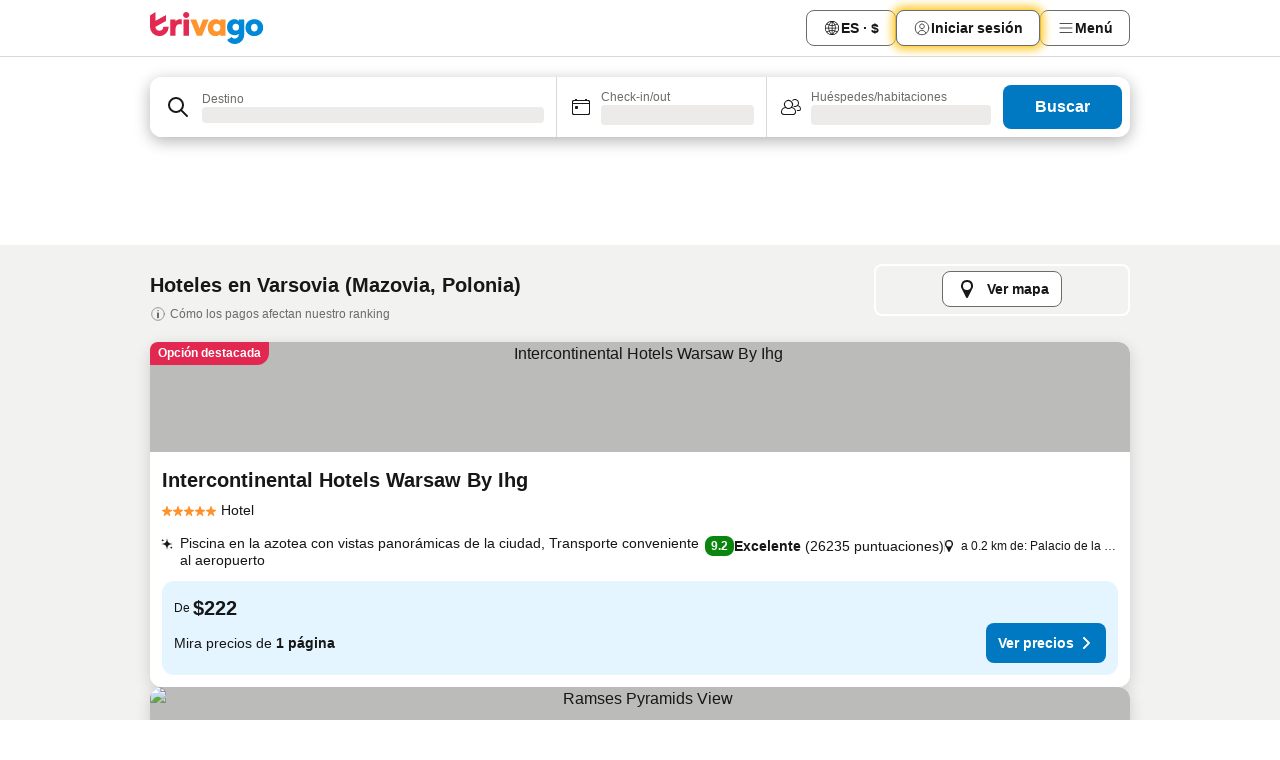

--- FILE ---
content_type: text/javascript
request_url: https://www.trivago.com.ec/_next/static/chunks/webpack-6b3c7c92d373615f.js
body_size: 7907
content:
try{let e="undefined"!=typeof window?window:"undefined"!=typeof global?global:"undefined"!=typeof globalThis?globalThis:"undefined"!=typeof self?self:{},c=(new e.Error).stack;c&&(e._sentryDebugIds=e._sentryDebugIds||{},e._sentryDebugIds[c]="7b9d5123-63e7-49bd-88cd-df6dff30bd4f",e._sentryDebugIdIdentifier="sentry-dbid-7b9d5123-63e7-49bd-88cd-df6dff30bd4f")}catch(e){}("undefined"!=typeof window?window:"undefined"!=typeof global?global:"undefined"!=typeof globalThis?globalThis:"undefined"!=typeof self?self:{}).SENTRY_RELEASE={id:"ad1b5599"},function(){"use strict";var e,c,a,d,f,b,t,n,r,s,i,o,u={},l={};function h(e){var c=l[e];if(void 0!==c)return c.exports;var a=l[e]={id:e,loaded:!1,exports:{}},d=!0;try{u[e].call(a.exports,a,a.exports,h),d=!1}finally{d&&delete l[e]}return a.loaded=!0,a.exports}h.m=u,e=[],h.O=function(c,a,d,f){if(a){f=f||0;for(var b=e.length;b>0&&e[b-1][2]>f;b--)e[b]=e[b-1];e[b]=[a,d,f];return}for(var t=1/0,b=0;b<e.length;b++){for(var a=e[b][0],d=e[b][1],f=e[b][2],n=!0,r=0;r<a.length;r++)t>=f&&Object.keys(h.O).every(function(e){return h.O[e](a[r])})?a.splice(r--,1):(n=!1,f<t&&(t=f));if(n){e.splice(b--,1);var s=d();void 0!==s&&(c=s)}}return c},h.n=function(e){var c=e&&e.__esModule?function(){return e.default}:function(){return e};return h.d(c,{a:c}),c},a=Object.getPrototypeOf?function(e){return Object.getPrototypeOf(e)}:function(e){return e.__proto__},h.t=function(e,d){if(1&d&&(e=this(e)),8&d||"object"==typeof e&&e&&(4&d&&e.__esModule||16&d&&"function"==typeof e.then))return e;var f=Object.create(null);h.r(f);var b={};c=c||[null,a({}),a([]),a(a)];for(var t=2&d&&e;"object"==typeof t&&!~c.indexOf(t);t=a(t))Object.getOwnPropertyNames(t).forEach(function(c){b[c]=function(){return e[c]}});return b.default=function(){return e},h.d(f,b),f},h.d=function(e,c){for(var a in c)h.o(c,a)&&!h.o(e,a)&&Object.defineProperty(e,a,{enumerable:!0,get:c[a]})},h.f={},h.e=function(e){return Promise.all(Object.keys(h.f).reduce(function(c,a){return h.f[a](e,c),c},[]))},h.u=function(e){return 8388===e?"static/chunks/8388-56ad7cb28eb36059.js":5781===e?"static/chunks/5781-f97b95c7d3b51adb.js":4999===e?"static/chunks/4999-cb2495c1ea695f15.js":3741===e?"static/chunks/3741-64793ec50862ad04.js":3969===e?"static/chunks/3969-ff4824759f400473.js":3187===e?"static/chunks/3187-542ff2216d872fff.js":5262===e?"static/chunks/5262-3b00efd9ea80efbd.js":5938===e?"static/chunks/5938-fa776be4ed040f23.js":3420===e?"static/chunks/3420-8c4288384618cf37.js":4093===e?"static/chunks/4093-5566e22eee02561f.js":5594===e?"static/chunks/5594-0265b244a4d50518.js":4759===e?"static/chunks/4759-fd73c75433af42a4.js":8410===e?"static/chunks/8410-9ae21801d5fcd90f.js":8669===e?"static/chunks/8669-a7534c5f7639eac5.js":9262===e?"static/chunks/9262-9e76e5fa14fd20bb.js":8609===e?"static/chunks/8609-01780717244905e1.js":2991===e?"static/chunks/2991-c72456af2d892875.js":7177===e?"static/chunks/7177-96a8e4ee0b84c962.js":1425===e?"static/chunks/1425-b8c70501a27166cd.js":4763===e?"static/chunks/4763-6a6788ff4de02d88.js":8550===e?"static/chunks/8550-09cc18bfa29febc9.js":934===e?"static/chunks/934-f2c70532466e74bf.js":2929===e?"static/chunks/2929-b4fbe9e07a60e405.js":1664===e?"static/chunks/1664-ccaa1758784180f0.js":8654===e?"static/chunks/8654-8f65783c3ef5e032.js":5095===e?"static/chunks/5095-b9d7fcc501a564df.js":1321===e?"static/chunks/1321-5eeb43ac15b687cc.js":528===e?"static/chunks/528-ef63cd58ab4f0a49.js":5675===e?"static/chunks/5675-a23838c6b7b330c7.js":633===e?"static/chunks/633-f032ce3131370c63.js":9847===e?"static/chunks/9847-a80069a685ea63ce.js":757===e?"static/chunks/757-2872e4556d348ab2.js":9381===e?"static/chunks/9381-badd9ad35b46d05c.js":"static/chunks/"+(({1189:"web-vitals-tracker",1897:"d904c7bf",3714:"fec483df"})[e]||e)+"."+({13:"7e845ba939f011af",111:"aa03afbee01b4ad6",137:"f9ef10b20f4f3a3a",151:"a87fe85e7e4e326c",180:"c23dc31bc9486045",192:"9baf2075a327b856",349:"f1ba407beb066cb2",359:"7194ca091e2921e6",454:"66a83534794e4994",543:"ed772b14af5f7ad2",554:"3c75d6a90957af63",572:"21b29d88df8a8dd2",656:"bf448f9d8bbbe9c5",722:"65917c180e364b47",778:"208ae3ae03271f7a",790:"0a7d674affde7203",810:"b3f7d6ac2021c134",849:"3a4d2616d74f7d51",890:"7cedfc83c152feaa",907:"49dccda6e788c36c",974:"60c409672f4a6679",1049:"69bc436ac4d5e47d",1123:"b194b50982cb658a",1134:"9f414cf3d395eb8a",1189:"7d46ed2665a0ae0d",1207:"6a7a503d992d425b",1264:"5d10c087bcb416fd",1304:"9f95d4a66ebf62ac",1324:"e3c524087e241a5d",1359:"4d08356b959a8de4",1361:"8f840d749c7b9b7b",1426:"c23fe114bcf4b519",1438:"500e4f27dee4ff41",1440:"79142cfb6718bae5",1444:"57df2bef4149b1c1",1680:"9ec0dc3cb7bf92ba",1688:"d8bd640075c0dc2d",1699:"ecd2ad7ac21e5474",1733:"8c8b3f8cc16cb11d",1764:"cc67ffd8924f3f00",1897:"baef19611a2b769e",2036:"760a9f1f05e50062",2127:"fd69a0a25a1b00ea",2148:"80da4c8dce52ef7a",2169:"cbbf429d2e945975",2235:"95e54b32a766e4ea",2254:"a7f67baf08f82e49",2274:"602f97abd8c405fa",2287:"cb520b741dac5541",2348:"bfd71ae2f11e8163",2358:"ea780a28e1198388",2433:"44343ec7539a3691",2442:"96cdea8a073a38ec",2461:"2c16b6841602f778",2575:"873475ff36e6ce5f",2591:"2ee91c08693c9d3d",2646:"c4d6accd5955fa1a",2665:"c51a9bbab88f3f80",2752:"61ca811510fb3cc9",2773:"1695fa1652f8b661",2920:"f7309be88cf9b624",2921:"12690fc2c9b83700",2933:"52fc9e9720debd20",3038:"6e126abc6282b429",3050:"baf82f15145cfdba",3122:"26b131d39d2eb2cf",3144:"b75387045f3af7e4",3168:"c124bbda685d78d4",3185:"5c4598071abf31e0",3294:"b14a0776d32611fc",3318:"76bedb76fa61aeb7",3334:"cf655b88a62074f3",3373:"b1aacc226db7718c",3421:"fe11946bf0b560ea",3422:"004d763893fddb41",3522:"c54ba06a9be8bd35",3548:"ad55c925926da9da",3654:"5fffcabacb3b7794",3714:"1e35fd581199f61c",3755:"ca4b5e97f2d263e0",3812:"c0af59717efbfa91",3893:"4b451fd95767f60c",3974:"b39d0eaebf93700d",3985:"59e0ab36eee77691",3997:"cca59f482f26bdcb",4015:"8ee23faf128696f2",4030:"eb0b6a24439dd24c",4047:"2623e5d3decc4f55",4051:"15b9323ef3a90462",4068:"a141a81b8c271cd0",4106:"29714d868a10a815",4108:"2b3d1899db19534d",4143:"897f1eea7d809639",4171:"be459cd40a3347f2",4232:"4663aecba9072e5b",4284:"caeac9daaa227676",4298:"63455db39a09a34c",4305:"81160788893302f9",4328:"6e327846e8406864",4362:"159a816aceeab3f0",4392:"b6f0257d44ccb737",4455:"bffe532a838b68c4",4456:"c5072ed6fde4b02d",4586:"3611f998f804fc4d",4603:"abe078951aefe93d",4621:"dfc4d638404e3e6e",4630:"f46c0cb4fae8aed5",4641:"bcc4b8e23f6e182e",4645:"98e517ef99ed09cb",4761:"dfc6ebe05d69789b",4771:"4cb82073a47c39f4",4779:"057f9ddb179eb417",4816:"f2aaa46da4d1038c",4838:"9a6f83de9d0dea82",4875:"12c23eab7eef3dab",4927:"0cc9d0eeaca3f4a8",4938:"bdcf6b4ddd0f682a",4943:"ce144a9074e277f9",4951:"e8e1bf05ad68f727",4985:"ddfe2b34144c3926",4998:"7b6a42eb0523f95b",5073:"27239b6e86cba240",5079:"2a080605d0aa483c",5142:"8488b5a451e594c1",5161:"071f0640140831e8",5191:"5920975f108ce4c8",5247:"e488ec9046338eab",5266:"6090aff0ebaa06a2",5345:"c70baf711868eb68",5384:"76639e9359e7516c",5396:"2d7f27c7c78ea5de",5439:"d17c01b6e31b33de",5556:"8486414a973a1dac",5634:"8471ebbddbce4747",5641:"565870292348ace7",5701:"f159963c40033549",5721:"0842c459f90d1fdb",5733:"1297262a3ed9b9ad",5771:"7b6f6c790a03aae9",5791:"7afc37b3016384ab",5833:"055436a44a473346",5878:"fc6f73d14b91d760",5896:"e97518e93ab8289a",5902:"44ff741f6c5e46f3",5913:"2ce1a2cbd012181e",5928:"247d4be4eb0c30a5",5968:"ba1cdc8b18a3551b",6062:"194e7093a30be693",6079:"09618ad5bd77c0ce",6131:"486c335077fcb637",6190:"14f271b8ad1c09ea",6217:"f4b022adc3f23976",6243:"2b5ba9dffa8617bf",6298:"e90099d756b95912",6385:"3200fd91b5847a1e",6386:"c3e85ec8f2980c02",6387:"719f7e635e09e388",6429:"7579d02a283fd03e",6581:"3380744e999054ac",6714:"09be484ad833c667",6799:"18ff14b86dac57fc",6834:"d32f6051e4926b52",6883:"2224fb2c696d2a73",6908:"6f5851a4e2a28522",6931:"2df2e338bd70be4b",6943:"5af2fe4f84becea9",6995:"ac1553cf9b13a056",7051:"25e4e4f422d47d20",7052:"e47e71de557edc4f",7064:"df6591f40505c290",7284:"b45352f2e6078701",7373:"6017a4a36725cfc4",7446:"f355f9b6ef818d0c",7511:"24e6a39f4ee4ad13",7512:"3789faae02fa0339",7528:"0e2b117cb9804106",7552:"dbfee0bb0cc4cb4a",7605:"5dba58daa7e4a8a7",7727:"0d4d00050b2e6e3d",7750:"d4d3534e813afe64",7812:"fb5b679ebc09c4a6",7891:"c9039fec2208cd70",7893:"cdb6a2859580f328",7923:"b8052cb8b7e7912d",7973:"c990816d6ad98d25",8017:"9c46a4cf1cbec962",8050:"d761fb86affef8bd",8096:"e6cc7d3389792b9e",8106:"f3e76f41a9f1a061",8165:"28deb37d74e091db",8182:"2f4e872e6385d23c",8200:"755f8809a8a50a5b",8236:"5867a2a5dc4cc3b1",8277:"f79cc7a5b68cd598",8365:"a39e19fb14334f4c",8444:"17547f3db9cda903",8445:"92c58fd31715e427",8595:"2bd8c0aadff02d62",8615:"f61a32bf38af160c",8649:"2be1691e6ac2b523",8685:"fb49b71636943b81",8712:"4dcb6e5256cbe47b",8730:"c66eb2b766b9f178",8797:"62133ad05bc5f5ca",8817:"2ff011982a010c0e",8822:"b9e933acec06a6bf",8823:"cc587fd4edd71e52",8884:"1cbad145c23fefc6",8901:"2e8f7b8acecb82e4",8959:"bfea60162a857dc2",8969:"5e495d60cdaa504b",8981:"8738a1413ba02b35",9005:"778584832a292c83",9025:"c95020032dad24ef",9068:"da19a77ef57d2968",9116:"530e21ed9b68a573",9305:"cce8eae3d0b5a93f",9438:"bdcae08e0bbd2654",9453:"61a84e9dfd6c25a6",9460:"b2360211950b77bf",9494:"d5b3c11fbf2282f9",9518:"148b4d3d69eb3729",9520:"14b0557e968ccd05",9670:"c52d6cf1bd452d1b",9709:"814ad1cffba106dc",9711:"51bcc8460088ffc8",9731:"0bf2497ceb319ec0",9747:"a9adb2d741b65a67",9780:"a0264047b615a637",9804:"9560c0fff4627677",9842:"4a9f9b174463b63f",9859:"498fe86f377b318b",9896:"4d1efe4abcf36e35",9920:"cbe9c5903cd1bed4",9925:"eb0b83c58dac74e7",9979:"55af1963d6178ae8",9984:"4eedb26da358d8eb"})[e]+".js"},h.miniCssF=function(e){return"static/css/"+({13:"77727c0e0a68b4d1",111:"7cbb0cc2c413c469",180:"6b9cd867821a08a7",192:"9e8e70dc4ef3ea40",359:"6406955df3333c65",543:"774e1b7b1c7e1efb",554:"13e8cf3c94ab0baa",656:"dc659792ba6ac9d4",849:"b95b3b85f502c7b9",890:"e1ca5693094fa54e",907:"397908d1a3a25fb6",974:"0cc724283bbb8450",1123:"2694eb7af1cd20e1",1207:"61c518a9f1bc2df1",1264:"bbaec1ad699e5016",1304:"0e877e4caa93a57d",1324:"05f35f2c1d6cdb67",1440:"1de7224cce4fbe2d",1688:"dc6b6a1003e80c73",2036:"9ac0b887431fb42e",2148:"a5ceae33ceec70ad",2235:"9b98b1bed1242946",2254:"fa9f80a1d47da12c",2274:"ba29494cbabb7f33",2433:"8e7025bb051574a2",2442:"e6cca91d00805522",2461:"f53b7c9a07625401",2575:"44e2a4ee5e016dcc",2591:"c6d0aae9097cb0f1",2646:"7d552718c2fdfabc",2665:"38118fce6a23f1dc",2752:"1e7ad4c9c8059cee",2773:"7413d02fa14c59c4",2920:"56b9db36871b3efb",3144:"6918b29dd5cbe300",3334:"247b1928fc80a441",3373:"ab92c7ddbc1a661c",3522:"421d5cea71f47430",3548:"6267d669e2d82e88",3654:"8ac93ffb1d98c271",3741:"73484f53acbc15c1",3755:"36d370043a3363b8",4030:"dbbcada8992c9c75",4051:"ed8163f4ff724818",4068:"3339d21facd8340d",4106:"83acb9ff5bce18ca",4232:"e772ac3cdebb128d",4284:"929965cbe80e6b6a",4298:"a97f534468b00ea9",4328:"a97775d0f18c91ef",4392:"98c7ebbb7e9ab5c8",4456:"a6f8157b28af2e9d",4586:"e6d7862ccb0337f5",4645:"623839d0d024aaf1",4771:"121319999b2f9af2",4875:"d89e0216a164a7ff",4951:"7d575dcbcffea612",4999:"a864d216de79229c",5073:"4a9d5173d028e20c",5142:"1ebf5aa39260f274",5161:"bbebc8b5b70c5239",5556:"11a2e7af61b0caeb",5634:"b8a4e800f5f84eeb",5641:"0f1ababa95be309c",5721:"0df42e2e2e81b589",5878:"df33c41e8db6a138",5896:"20f4cf1e90dfa09f",5968:"1709b1393b3b9dfc",6131:"386e511227f0854c",6243:"00be959562c29e0d",6581:"148de93b5bfa6729",6714:"63543f9675855c28",6799:"2dd10687a4994f6b",6834:"20845c96fed23dad",6908:"df1ec71a069c54e5",6943:"042800b4e1a1fafb",7051:"6cfdc97a335f7f87",7284:"4a3aad6c20ff9532",7373:"40bbea75a3218479",7446:"5ed005f5d1591e9e",7511:"0b4be45134b75c06",7552:"61aba905631c4876",7727:"c6b0a4423d6ee24f",7812:"86556a1944d02bfe",7973:"f27d832f11034571",8050:"056491bab170ef55",8182:"925b1c340043008f",8236:"f421dcbd47a850f1",8365:"d27614c7f50f297c",8712:"f1e19c505a2e8438",8817:"b7059f9faef12c8f",8969:"f1ecb97288728efd",8981:"811ab8004f15979f",9438:"afae8789de60f859",9453:"146dac5e3b6fdd43",9494:"70975a599ccbea84",9520:"aefd144a535c0628",9709:"a0df6ac85e69a424",9804:"9f2a00ecc59c70e4",9859:"d50720f7fb681bfc",9920:"991774aeb237791d",9925:"f251319c9c8cc3ff",9979:"c00d857f919f7b06",9984:"50a641e7b583286c"})[e]+".css"},h.g=function(){if("object"==typeof globalThis)return globalThis;try{return this||Function("return this")()}catch(e){if("object"==typeof window)return window}}(),h.o=function(e,c){return Object.prototype.hasOwnProperty.call(e,c)},d={},f="_N_E:",h.l=function(e,c,a,b){if(d[e]){d[e].push(c);return}if(void 0!==a)for(var t,n,r=document.getElementsByTagName("script"),s=0;s<r.length;s++){var i=r[s];if(i.getAttribute("src")==e||i.getAttribute("data-webpack")==f+a){t=i;break}}t||(n=!0,(t=document.createElement("script")).charset="utf-8",t.timeout=120,h.nc&&t.setAttribute("nonce",h.nc),t.setAttribute("data-webpack",f+a),t.src=h.tu(e)),d[e]=[c];var o=function(c,a){t.onerror=t.onload=null,clearTimeout(u);var f=d[e];if(delete d[e],t.parentNode&&t.parentNode.removeChild(t),f&&f.forEach(function(e){return e(a)}),c)return c(a)},u=setTimeout(o.bind(null,void 0,{type:"timeout",target:t}),12e4);t.onerror=o.bind(null,t.onerror),t.onload=o.bind(null,t.onload),n&&document.head.appendChild(t)},h.r=function(e){"undefined"!=typeof Symbol&&Symbol.toStringTag&&Object.defineProperty(e,Symbol.toStringTag,{value:"Module"}),Object.defineProperty(e,"__esModule",{value:!0})},h.nmd=function(e){return e.paths=[],e.children||(e.children=[]),e},h.tt=function(){return void 0===b&&(b={createScriptURL:function(e){return e}},"undefined"!=typeof trustedTypes&&trustedTypes.createPolicy&&(b=trustedTypes.createPolicy("nextjs#bundler",b))),b},h.tu=function(e){return h.tt().createScriptURL(e)},h.p="/_next/",t=function(e,c,a,d){var f=document.createElement("link");return f.rel="stylesheet",f.type="text/css",f.onerror=f.onload=function(b){if(f.onerror=f.onload=null,"load"===b.type)a();else{var t=b&&("load"===b.type?"missing":b.type),n=b&&b.target&&b.target.href||c,r=Error("Loading CSS chunk "+e+" failed.\n("+n+")");r.code="CSS_CHUNK_LOAD_FAILED",r.type=t,r.request=n,f.parentNode.removeChild(f),d(r)}},f.href=c,document.head.appendChild(f),f},n=function(e,c){for(var a=document.getElementsByTagName("link"),d=0;d<a.length;d++){var f=a[d],b=f.getAttribute("data-href")||f.getAttribute("href");if("stylesheet"===f.rel&&(b===e||b===c))return f}for(var t=document.getElementsByTagName("style"),d=0;d<t.length;d++){var f=t[d],b=f.getAttribute("data-href");if(b===e||b===c)return f}},r={2272:0},h.f.miniCss=function(e,c){r[e]?c.push(r[e]):0!==r[e]&&({13:1,111:1,180:1,192:1,359:1,543:1,554:1,656:1,849:1,890:1,907:1,974:1,1123:1,1207:1,1264:1,1304:1,1324:1,1440:1,1688:1,2036:1,2148:1,2235:1,2254:1,2274:1,2433:1,2442:1,2461:1,2575:1,2591:1,2646:1,2665:1,2752:1,2773:1,2920:1,3144:1,3334:1,3373:1,3522:1,3548:1,3654:1,3741:1,3755:1,4030:1,4051:1,4068:1,4106:1,4232:1,4284:1,4298:1,4328:1,4392:1,4456:1,4586:1,4645:1,4771:1,4875:1,4951:1,4999:1,5073:1,5142:1,5161:1,5556:1,5634:1,5641:1,5721:1,5878:1,5896:1,5968:1,6131:1,6243:1,6581:1,6714:1,6799:1,6834:1,6908:1,6943:1,7051:1,7284:1,7373:1,7446:1,7511:1,7552:1,7727:1,7812:1,7973:1,8050:1,8182:1,8236:1,8365:1,8712:1,8817:1,8969:1,8981:1,9438:1,9453:1,9494:1,9520:1,9709:1,9804:1,9859:1,9920:1,9925:1,9979:1,9984:1})[e]&&c.push(r[e]=new Promise(function(c,a){var d=h.miniCssF(e),f=h.p+d;if(n(d,f))return c();t(e,f,c,a)}).then(function(){r[e]=0},function(c){throw delete r[e],c}))},h.b=document.baseURI||self.location.href,s={2272:0,3172:0,4999:0,3741:0},h.f.j=function(e,c){var a=h.o(s,e)?s[e]:void 0;if(0!==a){if(a)c.push(a[2]);else if(/^(1(3(|04|24)|11|123|207|264|440|688|80|92)|2(2(35|54|72|74)|4(33|42|61)|036|148|575|591|646|665|752|773|920)|3(5(22|48|9)|(14|33|65)4|172|373|741|755)|4(0(30|51|68)|2(32|84|98)|(10|45|58)6|328|392|645|771|875|951|999)|5((16|64|72)1|073|142|43|54|556|634|878|896|968)|6([29]43|131|56|581|714|799|834|908)|7([39]73|051|284|446|511|552|727|812)|8(9(0|69|81)|050|182|236|365|49|712|817)|9(4(38|53|94)|9(20|25|79|84)|07|520|709|74|804|859))$/.test(e))s[e]=0;else{var d=new Promise(function(c,d){a=s[e]=[c,d]});c.push(a[2]=d);var f=h.p+h.u(e),b=Error();h.l(f,function(c){if(h.o(s,e)&&(0!==(a=s[e])&&(s[e]=void 0),a)){var d=c&&("load"===c.type?"missing":c.type),f=c&&c.target&&c.target.src;b.message="Loading chunk "+e+" failed.\n("+d+": "+f+")",b.name="ChunkLoadError",b.type=d,b.request=f,a[1](b)}},"chunk-"+e,e)}}},h.O.j=function(e){return 0===s[e]},i=function(e,c){var a,d,f=c[0],b=c[1],t=c[2],n=0;if(f.some(function(e){return 0!==s[e]})){for(a in b)h.o(b,a)&&(h.m[a]=b[a]);if(t)var r=t(h)}for(e&&e(c);n<f.length;n++)d=f[n],h.o(s,d)&&s[d]&&s[d][0](),s[d]=0;return h.O(r)},(o=self.webpackChunk_N_E=self.webpackChunk_N_E||[]).forEach(i.bind(null,0)),o.push=i.bind(null,o.push.bind(o))}();
//# sourceMappingURL=webpack-6b3c7c92d373615f.js.map

--- FILE ---
content_type: text/javascript
request_url: https://www.trivago.com.ec/_next/static/Sdh-r2urTjqbChP80luZo/_buildManifest.js
body_size: 3118
content:
self.__BUILD_MANIFEST=function(a,s,e,c,g,d,t,u,n,o,l,i,f,b,r,C,p,h,k,j,y,v,m,_,w,A,I,S,B,F,P,q,D,E,L,M,N,T,U,x,z,G,H,J,K,O,Q,R,V,W,X,Y,Z,$,aa,as,ae,ac,ag,ad,at,au,an,ao,al,ai,af,ab){return{__rewrites:{afterFiles:[{has:void 0,source:"/robots.txt",destination:"/api/robots"}],beforeFiles:[],fallback:[]},"/":[c,t,p,S,a,s,e,g,n,r,b,C,A,h,B,k,F,j,y,v,P,O,R,V,"static/chunks/pages/index-510efc86eb174951.js"],"/_error":[c,s,A,"static/chunks/757-2872e4556d348ab2.js","static/css/a9ec397cc039b8a6.css","static/chunks/pages/_error-035afa5c47b59e4b.js"],"/app":["static/chunks/pages/app-4dc030a908c75160.js"],"/oauth/check":[W,"static/chunks/pages/oauth/check-f4ab824aaa43e243.js"],"/oauth/login":[W,"static/chunks/pages/oauth/login-5b68c31b88ac163f.js"],"/[languageCode]":[c,t,p,S,a,s,e,g,n,r,b,C,A,h,B,k,F,j,y,v,P,O,R,V,"static/chunks/pages/[languageCode]-10f1a265927526ef.js"],"/[languageCode]/acd":[t,p,a,s,e,d,u,n,o,h,k,q,j,y,X,Y,"static/chunks/pages/[languageCode]/acd-6df360db374bfbb2.js"],"/[languageCode]/acd/[slug]":[t,p,a,s,e,d,u,n,o,h,k,q,j,y,X,Y,"static/chunks/pages/[languageCode]/acd/[slug]-78c06f7a76d79208.js"],"/[languageCode]/app":[c,s,"static/css/0100d60a9be2ac38.css","static/chunks/pages/[languageCode]/app-cf86d1a7c91d1402.js"],"/[languageCode]/df":[c,p,s,n,r,C,A,h,k,O,"static/css/2be171ca844cbf6c.css","static/chunks/pages/[languageCode]/df-4b43b354db405c19.js"],"/[languageCode]/lm":[c,p,S,L,a,s,e,g,d,u,n,r,b,C,A,h,B,M,k,F,q,j,y,v,N,D,T,Z,U,Q,P,E,x,$,z,aa,as,G,H,J,ae,ac,ag,ad,"static/chunks/pages/[languageCode]/lm-5a39f50e322da8d7.js"],"/[languageCode]/lm/[slug]":[c,p,S,L,a,s,e,g,d,u,n,r,b,C,A,h,B,M,k,F,q,j,y,v,N,D,T,Z,U,Q,P,E,x,$,z,aa,as,G,H,J,ae,ac,ag,ad,"static/chunks/pages/[languageCode]/lm/[slug]-d5141d089b49684b.js"],"/[languageCode]/map":[c,p,S,L,a,s,e,g,n,r,b,C,A,h,B,M,k,F,q,j,y,v,N,D,T,U,P,E,x,z,G,H,at,au,an,"static/chunks/pages/[languageCode]/map-0d7ffcdd71f1872d.js"],"/[languageCode]/map/[slug]":[c,p,S,L,a,s,e,g,n,r,b,C,A,h,B,M,k,F,q,j,y,v,N,D,T,U,P,E,x,z,G,H,at,au,an,"static/chunks/pages/[languageCode]/map/[slug]-2310eba336424d75.js"],"/[languageCode]/oar":[t,a,e,g,d,u,l,o,f,i,"static/chunks/pages/[languageCode]/oar-20674067c3d220c3.js"],"/[languageCode]/oar/[slug]":[t,a,e,g,d,u,l,o,f,i,"static/chunks/pages/[languageCode]/oar/[slug]-61daee59149b79ff.js"],"/[languageCode]/odr":[t,a,e,g,d,u,l,o,f,i,"static/chunks/pages/[languageCode]/odr-b81a19a9a0da02dc.js"],"/[languageCode]/odr/[slug]":[t,a,e,g,d,u,l,o,f,i,"static/chunks/pages/[languageCode]/odr/[slug]-970b5b52a89bbe71.js"],"/[languageCode]/odra":[t,a,e,g,d,u,l,o,f,i,"static/chunks/pages/[languageCode]/odra-a7bd14597e7e353d.js"],"/[languageCode]/odra/[slug]":[t,a,e,g,d,u,l,o,f,i,"static/chunks/pages/[languageCode]/odra/[slug]-2f1d2168627b614e.js"],"/[languageCode]/odrb":[t,a,e,g,d,u,l,o,f,i,"static/chunks/pages/[languageCode]/odrb-764c8e19fc1cbb8a.js"],"/[languageCode]/odrb/[slug]":[t,a,e,g,d,u,l,o,f,i,"static/chunks/pages/[languageCode]/odrb/[slug]-dc60c0720b44ec7d.js"],"/[languageCode]/odrc":[t,a,e,g,d,u,l,o,f,i,"static/chunks/pages/[languageCode]/odrc-e76324df530e2934.js"],"/[languageCode]/odrc/[slug]":[t,a,e,g,d,u,l,o,f,i,"static/chunks/pages/[languageCode]/odrc/[slug]-d45acef8c05bc17e.js"],"/[languageCode]/odrp":[t,a,e,g,d,u,l,o,f,i,"static/chunks/pages/[languageCode]/odrp-854aed8bbe77443b.js"],"/[languageCode]/odrp/[slug]":[t,a,e,g,d,u,l,o,f,i,"static/chunks/pages/[languageCode]/odrp/[slug]-d7dc990fef82e754.js"],"/[languageCode]/odrs":[t,a,e,g,d,u,l,o,f,i,"static/chunks/pages/[languageCode]/odrs-cea70bc9334cda2f.js"],"/[languageCode]/odrs/[slug]":[t,a,e,g,d,u,l,o,f,i,"static/chunks/pages/[languageCode]/odrs/[slug]-553293608879c423.js"],"/[languageCode]/opr":[t,a,e,g,d,u,l,o,f,i,"static/chunks/pages/[languageCode]/opr-95963cf373497583.js"],"/[languageCode]/opr/[slug]":[t,a,e,g,d,u,l,o,f,i,"static/chunks/pages/[languageCode]/opr/[slug]-9f825090928b1a7f.js"],"/[languageCode]/osr":["static/chunks/pages/[languageCode]/osr-d2f0076d8ed8e1f3.js"],"/[languageCode]/otr":[t,a,e,g,d,u,l,o,f,i,"static/chunks/pages/[languageCode]/otr-20293e37327ca8b7.js"],"/[languageCode]/otr/[slug]":[t,a,e,g,d,u,l,o,f,i,"static/chunks/pages/[languageCode]/otr/[slug]-cbbe2736acd43fd6.js"],"/[languageCode]/playground":[S,"static/css/45b658134e8206c0.css","static/chunks/pages/[languageCode]/playground-cbd8657ef661a789.js"],"/[languageCode]/profile/bookings":[c,s,n,r,b,C,m,_,w,K,"static/css/4e83a97597970fc4.css","static/chunks/pages/[languageCode]/profile/bookings-de69109fc6a2eb2c.js"],"/[languageCode]/profile/favorites":[c,a,s,n,r,b,C,m,v,_,w,"static/chunks/pages/[languageCode]/profile/favorites-77991fc3b9395bac.js"],"/[languageCode]/profile/favorites/[slug]":[c,ao,a,s,n,r,b,C,m,v,_,w,Q,al,"static/chunks/9847-a80069a685ea63ce.js","static/css/b0a14cbcec195b55.css","static/chunks/pages/[languageCode]/profile/favorites/[slug]-bf43f0d6abe69c8b.js"],"/[languageCode]/profile/help-and-support":[c,p,ao,s,n,r,b,C,m,_,w,K,"static/css/c074c5cff0358ae3.css","static/chunks/pages/[languageCode]/profile/help-and-support-64bd23f60ecd481d.js"],"/[languageCode]/profile/notifications":[c,s,n,r,b,C,m,_,w,"static/css/6078b4db3439cb90.css","static/chunks/pages/[languageCode]/profile/notifications-debfb112e8354ff1.js"],"/[languageCode]/profile/password-and-security":[c,p,s,n,r,b,C,m,_,w,K,"static/css/ab224225401738cf.css","static/chunks/pages/[languageCode]/profile/password-and-security-ec0448b0a9695d4a.js"],"/[languageCode]/profile/personal-info":[c,s,n,r,b,C,m,_,w,K,"static/css/d552e36f0bfd81b8.css","static/chunks/pages/[languageCode]/profile/personal-info-5c674cb009e65a40.js"],"/[languageCode]/profile/recently-viewed":[c,a,s,n,r,b,C,m,_,w,al,"static/css/459f6f2bab9fff54.css","static/chunks/pages/[languageCode]/profile/recently-viewed-3234873b1bf4a62d.js"],"/[languageCode]/profile/search-preferences":[c,s,n,r,b,C,m,_,w,"static/css/89d7296828971b7f.css","static/chunks/pages/[languageCode]/profile/search-preferences-2679ad59fdfa0936.js"],"/[languageCode]/saa/[accessibilityApps]":[c,s,I,"static/chunks/pages/[languageCode]/saa/[accessibilityApps]-a5a4c92d2bf69573.js"],"/[languageCode]/sas/[accessibility]":[c,s,I,"static/chunks/pages/[languageCode]/sas/[accessibility]-f2273cb4ee8be921.js"],"/[languageCode]/sc/[cookie]":[c,s,I,"static/chunks/pages/[languageCode]/sc/[cookie]-e1b00f21135d0fa1.js"],"/[languageCode]/scs/[cyberSecurity]":[c,s,I,"static/chunks/pages/[languageCode]/scs/[cyberSecurity]-5b11d215f47b3e72.js"],"/[languageCode]/sitemaps":[t,a,d,l,ai,i,"static/chunks/pages/[languageCode]/sitemaps-a4ccf8c0ef275885.js"],"/[languageCode]/sitemaps/[slug]":[t,a,d,l,ai,i,"static/chunks/pages/[languageCode]/sitemaps/[slug]-4b33f0af1acae63a.js"],"/[languageCode]/sl/[legal]":[c,s,I,"static/chunks/pages/[languageCode]/sl/[legal]-bbb441ba5c2f0857.js"],"/[languageCode]/sp/[privacy]":[c,s,I,"static/chunks/pages/[languageCode]/sp/[privacy]-c955855a67dabc25.js"],"/[languageCode]/sr/[reviewsPolicy]":[c,s,I,"static/chunks/pages/[languageCode]/sr/[reviewsPolicy]-abe1f95bb0b07efe.js"],"/[languageCode]/srl":[p,a,s,e,g,d,u,n,b,h,k,j,y,v,D,E,J,af,ab,"static/chunks/pages/[languageCode]/srl-4a4364588a71cbf1.js"],"/[languageCode]/srl/[slug]":[p,a,s,e,g,d,u,n,b,h,k,j,y,v,D,E,J,af,ab,"static/chunks/pages/[languageCode]/srl/[slug]-fa2aac47eb42be90.js"],"/[languageCode]/st/[terms]":[c,s,I,"static/chunks/pages/[languageCode]/st/[terms]-bb3752a27135805c.js"],"/[languageCode]/survey":["static/chunks/pages/[languageCode]/survey-d08e3f890e2513fe.js"],"/[languageCode]/survey/[question]":["static/chunks/pages/[languageCode]/survey/[question]-d178d56425f718a9.js"],sortedPages:["/","/_app","/_error","/app","/oauth/check","/oauth/login","/[languageCode]","/[languageCode]/acd","/[languageCode]/acd/[slug]","/[languageCode]/app","/[languageCode]/df","/[languageCode]/lm","/[languageCode]/lm/[slug]","/[languageCode]/map","/[languageCode]/map/[slug]","/[languageCode]/oar","/[languageCode]/oar/[slug]","/[languageCode]/odr","/[languageCode]/odr/[slug]","/[languageCode]/odra","/[languageCode]/odra/[slug]","/[languageCode]/odrb","/[languageCode]/odrb/[slug]","/[languageCode]/odrc","/[languageCode]/odrc/[slug]","/[languageCode]/odrp","/[languageCode]/odrp/[slug]","/[languageCode]/odrs","/[languageCode]/odrs/[slug]","/[languageCode]/opr","/[languageCode]/opr/[slug]","/[languageCode]/osr","/[languageCode]/otr","/[languageCode]/otr/[slug]","/[languageCode]/playground","/[languageCode]/profile/bookings","/[languageCode]/profile/favorites","/[languageCode]/profile/favorites/[slug]","/[languageCode]/profile/help-and-support","/[languageCode]/profile/notifications","/[languageCode]/profile/password-and-security","/[languageCode]/profile/personal-info","/[languageCode]/profile/recently-viewed","/[languageCode]/profile/search-preferences","/[languageCode]/saa/[accessibilityApps]","/[languageCode]/sas/[accessibility]","/[languageCode]/sc/[cookie]","/[languageCode]/scs/[cyberSecurity]","/[languageCode]/sitemaps","/[languageCode]/sitemaps/[slug]","/[languageCode]/sl/[legal]","/[languageCode]/sp/[privacy]","/[languageCode]/sr/[reviewsPolicy]","/[languageCode]/srl","/[languageCode]/srl/[slug]","/[languageCode]/st/[terms]","/[languageCode]/survey","/[languageCode]/survey/[question]"]}}("static/chunks/3256-fad4b8ffb6229d87.js","static/chunks/5781-f97b95c7d3b51adb.js","static/chunks/555-466894ecff083249.js","static/chunks/1664-ccaa1758784180f0.js","static/chunks/4757-66bd94d362e056e4.js","static/chunks/2279-5cd2aeb1d86f420c.js","static/chunks/5068-9d4e5d962a29babc.js","static/chunks/2005-481da6fc63880439.js","static/chunks/7177-96a8e4ee0b84c962.js","static/chunks/7880-fae5d566188823ab.js","static/chunks/705-390222e75c135296.js","static/css/734bf65489cec8cb.css","static/chunks/605-0355c7bd174c1729.js","static/chunks/8654-8f65783c3ef5e032.js","static/chunks/3187-542ff2216d872fff.js","static/css/2ac499e109a8cbb9.css","static/chunks/8388-56ad7cb28eb36059.js","static/chunks/1425-b8c70501a27166cd.js","static/chunks/5359-9228b0776315dcb5.js","static/css/05cc22cbdd26f6c8.css","static/chunks/3679-8021367471f4ea4d.js","static/chunks/9930-9444a09ec765a4ec.js","static/chunks/2991-c72456af2d892875.js","static/css/1074def2b849d3ad.css","static/chunks/8369-8c093a5493dfe031.js","static/chunks/5262-3b00efd9ea80efbd.js","static/css/f8d4151800f7adcf.css","static/chunks/3969-ff4824759f400473.js","static/chunks/5938-fa776be4ed040f23.js","static/chunks/4093-5566e22eee02561f.js","static/css/a864d216de79229c.css","static/chunks/4763-6a6788ff4de02d88.js","static/chunks/4759-fd73c75433af42a4.js","static/chunks/2367-d43e45ad03534707.js","static/chunks/243-1c5b55934a6b251c.js","static/chunks/3420-8c4288384618cf37.js","static/chunks/5594-0265b244a4d50518.js","static/chunks/8550-09cc18bfa29febc9.js","static/chunks/934-f2c70532466e74bf.js","static/chunks/5095-b9d7fcc501a564df.js","static/css/73484f53acbc15c1.css","static/css/32d2ef718cc85b25.css","static/chunks/9998-82579f734b8e9e0c.js","static/chunks/6301-d34fc476cb83979b.js","static/chunks/7327-5fb55417230bb710.js","static/chunks/8991-0a338ad7ed77cc1e.js","static/chunks/8609-01780717244905e1.js","static/css/f38f9b8047e18494.css","static/chunks/4247-f6e88c84861cc880.js","static/css/5c9c8d2f03095f66.css","static/chunks/1050-85790b72de6668b0.js","static/css/ef09dcd533bbd692.css","static/chunks/8410-9ae21801d5fcd90f.js","static/chunks/2929-b4fbe9e07a60e405.js","static/chunks/8669-a7534c5f7639eac5.js","static/chunks/1321-5eeb43ac15b687cc.js","static/chunks/9262-9e76e5fa14fd20bb.js","static/chunks/528-ef63cd58ab4f0a49.js","static/css/8b9d02a104d8639c.css","static/chunks/502-fb5f73881ebb2244.js","static/chunks/9381-badd9ad35b46d05c.js","static/chunks/6976-8c77715ea108d3e6.js","static/css/6b35fd74ce8fc7ad.css","static/chunks/5675-a23838c6b7b330c7.js","static/chunks/633-f032ce3131370c63.js","static/chunks/7778-6063ed3797e6400b.js","static/chunks/6006-6a2202115864aeaa.js","static/css/64dcb26df4bde6d5.css"),self.__BUILD_MANIFEST_CB&&self.__BUILD_MANIFEST_CB();